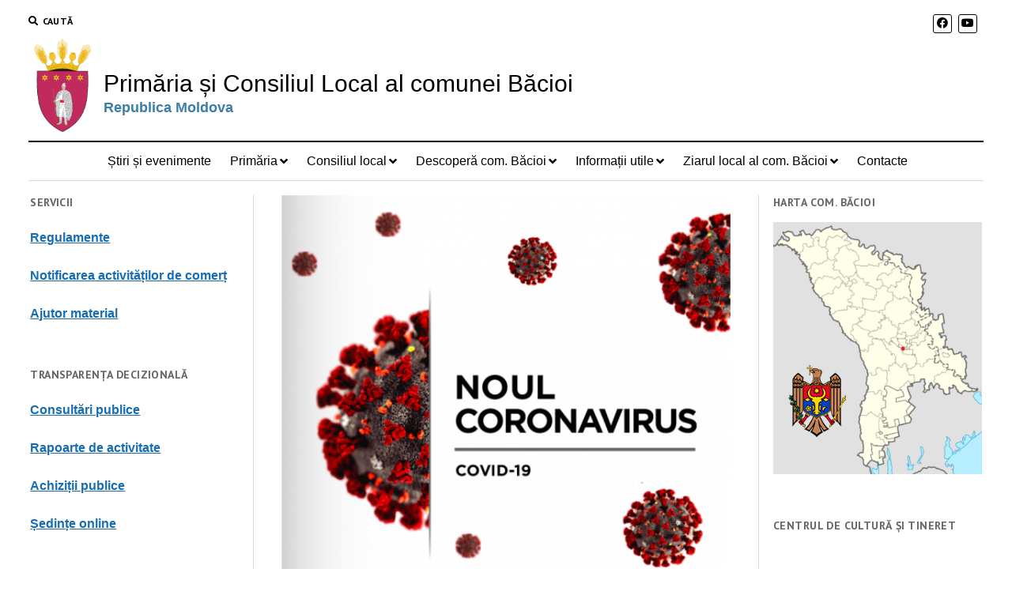

--- FILE ---
content_type: text/html; charset=UTF-8
request_url: https://bacioi.md/2020/03/12/in-atentia-locuitorilor-com-bacioi-in-legatura-cu-raspandirea-infectiei-coronavirus-de-tip-nou/
body_size: 59560
content:
<!DOCTYPE html>

<html lang="ro-RO" prefix="og: http://ogp.me/ns# fb: http://ogp.me/ns/fb#">

<head>
	<title>În atenția locuitorilor com. Băcioi în legătură cu răspândirea infecției Coronavirus de tip nou &#8211; Primăria și Consiliul Local al comunei Băcioi</title>
<meta name='robots' content='max-image-preview:large' />
<meta charset="UTF-8" />
<meta name="viewport" content="width=device-width, initial-scale=1" />
<meta name="template" content="Mission News 1.51" />
<link rel='dns-prefetch' href='//www.googletagmanager.com' />
<link rel='dns-prefetch' href='//fonts.googleapis.com' />
<link rel="alternate" type="application/rss+xml" title="Primăria și Consiliul Local al comunei Băcioi &raquo; Flux" href="https://bacioi.md/feed/" />
<link rel="alternate" title="oEmbed (JSON)" type="application/json+oembed" href="https://bacioi.md/wp-json/oembed/1.0/embed?url=https%3A%2F%2Fbacioi.md%2F2020%2F03%2F12%2Fin-atentia-locuitorilor-com-bacioi-in-legatura-cu-raspandirea-infectiei-coronavirus-de-tip-nou%2F" />
<link rel="alternate" title="oEmbed (XML)" type="text/xml+oembed" href="https://bacioi.md/wp-json/oembed/1.0/embed?url=https%3A%2F%2Fbacioi.md%2F2020%2F03%2F12%2Fin-atentia-locuitorilor-com-bacioi-in-legatura-cu-raspandirea-infectiei-coronavirus-de-tip-nou%2F&#038;format=xml" />
<style id='wp-img-auto-sizes-contain-inline-css' type='text/css'>
img:is([sizes=auto i],[sizes^="auto," i]){contain-intrinsic-size:3000px 1500px}
/*# sourceURL=wp-img-auto-sizes-contain-inline-css */
</style>
<style id='wp-emoji-styles-inline-css' type='text/css'>

	img.wp-smiley, img.emoji {
		display: inline !important;
		border: none !important;
		box-shadow: none !important;
		height: 1em !important;
		width: 1em !important;
		margin: 0 0.07em !important;
		vertical-align: -0.1em !important;
		background: none !important;
		padding: 0 !important;
	}
/*# sourceURL=wp-emoji-styles-inline-css */
</style>
<style id='wp-block-library-inline-css' type='text/css'>
:root{--wp-block-synced-color:#7a00df;--wp-block-synced-color--rgb:122,0,223;--wp-bound-block-color:var(--wp-block-synced-color);--wp-editor-canvas-background:#ddd;--wp-admin-theme-color:#007cba;--wp-admin-theme-color--rgb:0,124,186;--wp-admin-theme-color-darker-10:#006ba1;--wp-admin-theme-color-darker-10--rgb:0,107,160.5;--wp-admin-theme-color-darker-20:#005a87;--wp-admin-theme-color-darker-20--rgb:0,90,135;--wp-admin-border-width-focus:2px}@media (min-resolution:192dpi){:root{--wp-admin-border-width-focus:1.5px}}.wp-element-button{cursor:pointer}:root .has-very-light-gray-background-color{background-color:#eee}:root .has-very-dark-gray-background-color{background-color:#313131}:root .has-very-light-gray-color{color:#eee}:root .has-very-dark-gray-color{color:#313131}:root .has-vivid-green-cyan-to-vivid-cyan-blue-gradient-background{background:linear-gradient(135deg,#00d084,#0693e3)}:root .has-purple-crush-gradient-background{background:linear-gradient(135deg,#34e2e4,#4721fb 50%,#ab1dfe)}:root .has-hazy-dawn-gradient-background{background:linear-gradient(135deg,#faaca8,#dad0ec)}:root .has-subdued-olive-gradient-background{background:linear-gradient(135deg,#fafae1,#67a671)}:root .has-atomic-cream-gradient-background{background:linear-gradient(135deg,#fdd79a,#004a59)}:root .has-nightshade-gradient-background{background:linear-gradient(135deg,#330968,#31cdcf)}:root .has-midnight-gradient-background{background:linear-gradient(135deg,#020381,#2874fc)}:root{--wp--preset--font-size--normal:16px;--wp--preset--font-size--huge:42px}.has-regular-font-size{font-size:1em}.has-larger-font-size{font-size:2.625em}.has-normal-font-size{font-size:var(--wp--preset--font-size--normal)}.has-huge-font-size{font-size:var(--wp--preset--font-size--huge)}.has-text-align-center{text-align:center}.has-text-align-left{text-align:left}.has-text-align-right{text-align:right}.has-fit-text{white-space:nowrap!important}#end-resizable-editor-section{display:none}.aligncenter{clear:both}.items-justified-left{justify-content:flex-start}.items-justified-center{justify-content:center}.items-justified-right{justify-content:flex-end}.items-justified-space-between{justify-content:space-between}.screen-reader-text{border:0;clip-path:inset(50%);height:1px;margin:-1px;overflow:hidden;padding:0;position:absolute;width:1px;word-wrap:normal!important}.screen-reader-text:focus{background-color:#ddd;clip-path:none;color:#444;display:block;font-size:1em;height:auto;left:5px;line-height:normal;padding:15px 23px 14px;text-decoration:none;top:5px;width:auto;z-index:100000}html :where(.has-border-color){border-style:solid}html :where([style*=border-top-color]){border-top-style:solid}html :where([style*=border-right-color]){border-right-style:solid}html :where([style*=border-bottom-color]){border-bottom-style:solid}html :where([style*=border-left-color]){border-left-style:solid}html :where([style*=border-width]){border-style:solid}html :where([style*=border-top-width]){border-top-style:solid}html :where([style*=border-right-width]){border-right-style:solid}html :where([style*=border-bottom-width]){border-bottom-style:solid}html :where([style*=border-left-width]){border-left-style:solid}html :where(img[class*=wp-image-]){height:auto;max-width:100%}:where(figure){margin:0 0 1em}html :where(.is-position-sticky){--wp-admin--admin-bar--position-offset:var(--wp-admin--admin-bar--height,0px)}@media screen and (max-width:600px){html :where(.is-position-sticky){--wp-admin--admin-bar--position-offset:0px}}

/*# sourceURL=wp-block-library-inline-css */
</style><style id='wp-block-list-inline-css' type='text/css'>
ol,ul{box-sizing:border-box}:root :where(.wp-block-list.has-background){padding:1.25em 2.375em}
/*# sourceURL=https://bacioi.md/wp-includes/blocks/list/style.min.css */
</style>
<style id='wp-block-paragraph-inline-css' type='text/css'>
.is-small-text{font-size:.875em}.is-regular-text{font-size:1em}.is-large-text{font-size:2.25em}.is-larger-text{font-size:3em}.has-drop-cap:not(:focus):first-letter{float:left;font-size:8.4em;font-style:normal;font-weight:100;line-height:.68;margin:.05em .1em 0 0;text-transform:uppercase}body.rtl .has-drop-cap:not(:focus):first-letter{float:none;margin-left:.1em}p.has-drop-cap.has-background{overflow:hidden}:root :where(p.has-background){padding:1.25em 2.375em}:where(p.has-text-color:not(.has-link-color)) a{color:inherit}p.has-text-align-left[style*="writing-mode:vertical-lr"],p.has-text-align-right[style*="writing-mode:vertical-rl"]{rotate:180deg}
/*# sourceURL=https://bacioi.md/wp-includes/blocks/paragraph/style.min.css */
</style>
<style id='pdfemb-pdf-embedder-viewer-style-inline-css' type='text/css'>
.wp-block-pdfemb-pdf-embedder-viewer{max-width:none}

/*# sourceURL=https://bacioi.md/wp-content/plugins/pdf-embedder/block/build/style-index.css */
</style>
<style id='global-styles-inline-css' type='text/css'>
:root{--wp--preset--aspect-ratio--square: 1;--wp--preset--aspect-ratio--4-3: 4/3;--wp--preset--aspect-ratio--3-4: 3/4;--wp--preset--aspect-ratio--3-2: 3/2;--wp--preset--aspect-ratio--2-3: 2/3;--wp--preset--aspect-ratio--16-9: 16/9;--wp--preset--aspect-ratio--9-16: 9/16;--wp--preset--color--black: #000000;--wp--preset--color--cyan-bluish-gray: #abb8c3;--wp--preset--color--white: #ffffff;--wp--preset--color--pale-pink: #f78da7;--wp--preset--color--vivid-red: #cf2e2e;--wp--preset--color--luminous-vivid-orange: #ff6900;--wp--preset--color--luminous-vivid-amber: #fcb900;--wp--preset--color--light-green-cyan: #7bdcb5;--wp--preset--color--vivid-green-cyan: #00d084;--wp--preset--color--pale-cyan-blue: #8ed1fc;--wp--preset--color--vivid-cyan-blue: #0693e3;--wp--preset--color--vivid-purple: #9b51e0;--wp--preset--gradient--vivid-cyan-blue-to-vivid-purple: linear-gradient(135deg,rgb(6,147,227) 0%,rgb(155,81,224) 100%);--wp--preset--gradient--light-green-cyan-to-vivid-green-cyan: linear-gradient(135deg,rgb(122,220,180) 0%,rgb(0,208,130) 100%);--wp--preset--gradient--luminous-vivid-amber-to-luminous-vivid-orange: linear-gradient(135deg,rgb(252,185,0) 0%,rgb(255,105,0) 100%);--wp--preset--gradient--luminous-vivid-orange-to-vivid-red: linear-gradient(135deg,rgb(255,105,0) 0%,rgb(207,46,46) 100%);--wp--preset--gradient--very-light-gray-to-cyan-bluish-gray: linear-gradient(135deg,rgb(238,238,238) 0%,rgb(169,184,195) 100%);--wp--preset--gradient--cool-to-warm-spectrum: linear-gradient(135deg,rgb(74,234,220) 0%,rgb(151,120,209) 20%,rgb(207,42,186) 40%,rgb(238,44,130) 60%,rgb(251,105,98) 80%,rgb(254,248,76) 100%);--wp--preset--gradient--blush-light-purple: linear-gradient(135deg,rgb(255,206,236) 0%,rgb(152,150,240) 100%);--wp--preset--gradient--blush-bordeaux: linear-gradient(135deg,rgb(254,205,165) 0%,rgb(254,45,45) 50%,rgb(107,0,62) 100%);--wp--preset--gradient--luminous-dusk: linear-gradient(135deg,rgb(255,203,112) 0%,rgb(199,81,192) 50%,rgb(65,88,208) 100%);--wp--preset--gradient--pale-ocean: linear-gradient(135deg,rgb(255,245,203) 0%,rgb(182,227,212) 50%,rgb(51,167,181) 100%);--wp--preset--gradient--electric-grass: linear-gradient(135deg,rgb(202,248,128) 0%,rgb(113,206,126) 100%);--wp--preset--gradient--midnight: linear-gradient(135deg,rgb(2,3,129) 0%,rgb(40,116,252) 100%);--wp--preset--font-size--small: 12px;--wp--preset--font-size--medium: 20px;--wp--preset--font-size--large: 21px;--wp--preset--font-size--x-large: 42px;--wp--preset--font-size--regular: 16px;--wp--preset--font-size--larger: 28px;--wp--preset--spacing--20: 0.44rem;--wp--preset--spacing--30: 0.67rem;--wp--preset--spacing--40: 1rem;--wp--preset--spacing--50: 1.5rem;--wp--preset--spacing--60: 2.25rem;--wp--preset--spacing--70: 3.38rem;--wp--preset--spacing--80: 5.06rem;--wp--preset--shadow--natural: 6px 6px 9px rgba(0, 0, 0, 0.2);--wp--preset--shadow--deep: 12px 12px 50px rgba(0, 0, 0, 0.4);--wp--preset--shadow--sharp: 6px 6px 0px rgba(0, 0, 0, 0.2);--wp--preset--shadow--outlined: 6px 6px 0px -3px rgb(255, 255, 255), 6px 6px rgb(0, 0, 0);--wp--preset--shadow--crisp: 6px 6px 0px rgb(0, 0, 0);}:where(.is-layout-flex){gap: 0.5em;}:where(.is-layout-grid){gap: 0.5em;}body .is-layout-flex{display: flex;}.is-layout-flex{flex-wrap: wrap;align-items: center;}.is-layout-flex > :is(*, div){margin: 0;}body .is-layout-grid{display: grid;}.is-layout-grid > :is(*, div){margin: 0;}:where(.wp-block-columns.is-layout-flex){gap: 2em;}:where(.wp-block-columns.is-layout-grid){gap: 2em;}:where(.wp-block-post-template.is-layout-flex){gap: 1.25em;}:where(.wp-block-post-template.is-layout-grid){gap: 1.25em;}.has-black-color{color: var(--wp--preset--color--black) !important;}.has-cyan-bluish-gray-color{color: var(--wp--preset--color--cyan-bluish-gray) !important;}.has-white-color{color: var(--wp--preset--color--white) !important;}.has-pale-pink-color{color: var(--wp--preset--color--pale-pink) !important;}.has-vivid-red-color{color: var(--wp--preset--color--vivid-red) !important;}.has-luminous-vivid-orange-color{color: var(--wp--preset--color--luminous-vivid-orange) !important;}.has-luminous-vivid-amber-color{color: var(--wp--preset--color--luminous-vivid-amber) !important;}.has-light-green-cyan-color{color: var(--wp--preset--color--light-green-cyan) !important;}.has-vivid-green-cyan-color{color: var(--wp--preset--color--vivid-green-cyan) !important;}.has-pale-cyan-blue-color{color: var(--wp--preset--color--pale-cyan-blue) !important;}.has-vivid-cyan-blue-color{color: var(--wp--preset--color--vivid-cyan-blue) !important;}.has-vivid-purple-color{color: var(--wp--preset--color--vivid-purple) !important;}.has-black-background-color{background-color: var(--wp--preset--color--black) !important;}.has-cyan-bluish-gray-background-color{background-color: var(--wp--preset--color--cyan-bluish-gray) !important;}.has-white-background-color{background-color: var(--wp--preset--color--white) !important;}.has-pale-pink-background-color{background-color: var(--wp--preset--color--pale-pink) !important;}.has-vivid-red-background-color{background-color: var(--wp--preset--color--vivid-red) !important;}.has-luminous-vivid-orange-background-color{background-color: var(--wp--preset--color--luminous-vivid-orange) !important;}.has-luminous-vivid-amber-background-color{background-color: var(--wp--preset--color--luminous-vivid-amber) !important;}.has-light-green-cyan-background-color{background-color: var(--wp--preset--color--light-green-cyan) !important;}.has-vivid-green-cyan-background-color{background-color: var(--wp--preset--color--vivid-green-cyan) !important;}.has-pale-cyan-blue-background-color{background-color: var(--wp--preset--color--pale-cyan-blue) !important;}.has-vivid-cyan-blue-background-color{background-color: var(--wp--preset--color--vivid-cyan-blue) !important;}.has-vivid-purple-background-color{background-color: var(--wp--preset--color--vivid-purple) !important;}.has-black-border-color{border-color: var(--wp--preset--color--black) !important;}.has-cyan-bluish-gray-border-color{border-color: var(--wp--preset--color--cyan-bluish-gray) !important;}.has-white-border-color{border-color: var(--wp--preset--color--white) !important;}.has-pale-pink-border-color{border-color: var(--wp--preset--color--pale-pink) !important;}.has-vivid-red-border-color{border-color: var(--wp--preset--color--vivid-red) !important;}.has-luminous-vivid-orange-border-color{border-color: var(--wp--preset--color--luminous-vivid-orange) !important;}.has-luminous-vivid-amber-border-color{border-color: var(--wp--preset--color--luminous-vivid-amber) !important;}.has-light-green-cyan-border-color{border-color: var(--wp--preset--color--light-green-cyan) !important;}.has-vivid-green-cyan-border-color{border-color: var(--wp--preset--color--vivid-green-cyan) !important;}.has-pale-cyan-blue-border-color{border-color: var(--wp--preset--color--pale-cyan-blue) !important;}.has-vivid-cyan-blue-border-color{border-color: var(--wp--preset--color--vivid-cyan-blue) !important;}.has-vivid-purple-border-color{border-color: var(--wp--preset--color--vivid-purple) !important;}.has-vivid-cyan-blue-to-vivid-purple-gradient-background{background: var(--wp--preset--gradient--vivid-cyan-blue-to-vivid-purple) !important;}.has-light-green-cyan-to-vivid-green-cyan-gradient-background{background: var(--wp--preset--gradient--light-green-cyan-to-vivid-green-cyan) !important;}.has-luminous-vivid-amber-to-luminous-vivid-orange-gradient-background{background: var(--wp--preset--gradient--luminous-vivid-amber-to-luminous-vivid-orange) !important;}.has-luminous-vivid-orange-to-vivid-red-gradient-background{background: var(--wp--preset--gradient--luminous-vivid-orange-to-vivid-red) !important;}.has-very-light-gray-to-cyan-bluish-gray-gradient-background{background: var(--wp--preset--gradient--very-light-gray-to-cyan-bluish-gray) !important;}.has-cool-to-warm-spectrum-gradient-background{background: var(--wp--preset--gradient--cool-to-warm-spectrum) !important;}.has-blush-light-purple-gradient-background{background: var(--wp--preset--gradient--blush-light-purple) !important;}.has-blush-bordeaux-gradient-background{background: var(--wp--preset--gradient--blush-bordeaux) !important;}.has-luminous-dusk-gradient-background{background: var(--wp--preset--gradient--luminous-dusk) !important;}.has-pale-ocean-gradient-background{background: var(--wp--preset--gradient--pale-ocean) !important;}.has-electric-grass-gradient-background{background: var(--wp--preset--gradient--electric-grass) !important;}.has-midnight-gradient-background{background: var(--wp--preset--gradient--midnight) !important;}.has-small-font-size{font-size: var(--wp--preset--font-size--small) !important;}.has-medium-font-size{font-size: var(--wp--preset--font-size--medium) !important;}.has-large-font-size{font-size: var(--wp--preset--font-size--large) !important;}.has-x-large-font-size{font-size: var(--wp--preset--font-size--x-large) !important;}
/*# sourceURL=global-styles-inline-css */
</style>

<style id='classic-theme-styles-inline-css' type='text/css'>
/*! This file is auto-generated */
.wp-block-button__link{color:#fff;background-color:#32373c;border-radius:9999px;box-shadow:none;text-decoration:none;padding:calc(.667em + 2px) calc(1.333em + 2px);font-size:1.125em}.wp-block-file__button{background:#32373c;color:#fff;text-decoration:none}
/*# sourceURL=/wp-includes/css/classic-themes.min.css */
</style>
<link rel='stylesheet' id='wp-polls-css' href='https://bacioi.md/wp-content/plugins/wp-polls/polls-css.css?ver=2.77.3' type='text/css' media='all' />
<style id='wp-polls-inline-css' type='text/css'>
.wp-polls .pollbar {
	margin: 1px;
	font-size: 6px;
	line-height: 8px;
	height: 8px;
	background-image: url('https://bacioi.md/wp-content/plugins/wp-polls/images/default/pollbg.gif');
	border: 1px solid #c8c8c8;
}

/*# sourceURL=wp-polls-inline-css */
</style>
<link rel='stylesheet' id='ct-mission-news-google-fonts-css' href='//fonts.googleapis.com/css?family=Abril+Fatface%7CPT+Sans%3A400%2C700%7CPT+Serif%3A400%2C400i%2C700%2C700i&#038;subset=latin%2Clatin-ext&#038;display=swap&#038;ver=6.9' type='text/css' media='all' />
<link rel='stylesheet' id='ct-mission-news-font-awesome-css' href='https://bacioi.md/wp-content/themes/mission-news/assets/font-awesome/css/all.min.css?ver=6.9' type='text/css' media='all' />
<link rel='stylesheet' id='ct-mission-news-style-css' href='https://bacioi.md/wp-content/themes/mission-news/style.css?ver=6.9' type='text/css' media='all' />
<style id='ct-mission-news-style-inline-css' type='text/css'>
.widget-area-below-header {text-align: center;}.widget-area-site-footer {text-align: center;}
/*# sourceURL=ct-mission-news-style-inline-css */
</style>
<script type="text/javascript" src="https://bacioi.md/wp-includes/js/jquery/jquery.min.js?ver=3.7.1" id="jquery-core-js"></script>
<script type="text/javascript" src="https://bacioi.md/wp-includes/js/jquery/jquery-migrate.min.js?ver=3.4.1" id="jquery-migrate-js"></script>

<!-- Google tag (gtag.js) snippet added by Site Kit -->
<!-- Google Analytics snippet added by Site Kit -->
<script type="text/javascript" src="https://www.googletagmanager.com/gtag/js?id=GT-55B9DCX" id="google_gtagjs-js" async></script>
<script type="text/javascript" id="google_gtagjs-js-after">
/* <![CDATA[ */
window.dataLayer = window.dataLayer || [];function gtag(){dataLayer.push(arguments);}
gtag("set","linker",{"domains":["bacioi.md"]});
gtag("js", new Date());
gtag("set", "developer_id.dZTNiMT", true);
gtag("config", "GT-55B9DCX", {"googlesitekit_post_type":"post"});
//# sourceURL=google_gtagjs-js-after
/* ]]> */
</script>
<link rel="https://api.w.org/" href="https://bacioi.md/wp-json/" /><link rel="alternate" title="JSON" type="application/json" href="https://bacioi.md/wp-json/wp/v2/posts/813" /><link rel="EditURI" type="application/rsd+xml" title="RSD" href="https://bacioi.md/xmlrpc.php?rsd" />
<meta name="generator" content="WordPress 6.9" />
<link rel="canonical" href="https://bacioi.md/2020/03/12/in-atentia-locuitorilor-com-bacioi-in-legatura-cu-raspandirea-infectiei-coronavirus-de-tip-nou/" />
<link rel='shortlink' href='https://bacioi.md/?p=813' />
<meta name="generator" content="Site Kit by Google 1.168.0" />
<!-- Google AdSense meta tags added by Site Kit -->
<meta name="google-adsense-platform-account" content="ca-host-pub-2644536267352236">
<meta name="google-adsense-platform-domain" content="sitekit.withgoogle.com">
<!-- End Google AdSense meta tags added by Site Kit -->
<link rel="icon" href="https://bacioi.md/wp-content/uploads/2019/12/cropped-site-logo-4-32x32.jpg" sizes="32x32" />
<link rel="icon" href="https://bacioi.md/wp-content/uploads/2019/12/cropped-site-logo-4-192x192.jpg" sizes="192x192" />
<link rel="apple-touch-icon" href="https://bacioi.md/wp-content/uploads/2019/12/cropped-site-logo-4-180x180.jpg" />
<meta name="msapplication-TileImage" content="https://bacioi.md/wp-content/uploads/2019/12/cropped-site-logo-4-270x270.jpg" />
		<style type="text/css" id="wp-custom-css">
			.comments .comments-number {
    display: none!important;
}


.comment-respond .comment-form-url {
    margin: 0.75em 0;
	display: none!important;
}


.site-header #title-container {
	display: flex;
	align-items: center;
	margin-bottom: -20px
}
.site-title.no-date {
	margin-right: 5px
	max-width: 80
}
.site_title p a {
	text-decoration: none;
	color: #000;
	font-family: Arial;
  font-size: 30px;
}
.site_title {
	text-align: left;
	line-height: 20px;
}
.site_title p {
	margin-bottom: 5px;
	margin-top: 0px
}

.site_title .site_tagline {
	font-size: 18px;
	font-weight: 600!important;
}

.site-title.no-date {
   margin-right: -30px;
	margin-bottom: 20px;
	
}

@media (min-width: 1px) and (max-width: 640px) {
	.site_title p a {
		font-size: 18px;
		line-height: 10px;
	}
	.site_title .site_tagline {
		font-size: 16px;
	}
	#title-container {
		max-width: 100%
	 	}
	
	.title-container {
		padding-top: 35px;
	}
	
	.site-header #title-container {
    display: flex;
    align-items: center;
    margin-bottom: -42px;
}
}

//Footer

.site_footer_desc {
	text-align: center;
}
.site_footer_desc p {
	margin-bottom: 5px;
	margin-top: 0px
}

.site_footer_desc .site_footer_tag {
	font-size: 18px;
	font-weight: 600!important;
}

.site_footer_desc.no-date {
	margin-right: 30px
}
.site_footer_desc p a {
	text-decoration: none;
	color: #000;
	font-family: Arial;
  font-size: 30px;
}

.footer-title-container {
	display: none!important;
}

.site_footer_tag {
	color: #3b7ea8;
}

img.custom-logo {
	max-width: 70%;
}

.search-box.bottom {
    display: none;
}
/* ALINIERE PROPORȚIONALĂ ÎNTRE BLOCURILE DIN SIDEBAR */
#secondary .widget,
.sidebar .widget {
  margin-bottom: 32px;
}

/* TITLURI DE SECTIUNI */
#secondary .widget-title {
  margin-bottom: 14px;
}

/* LISTE ȘI PARAGRAFE DIN SIDEBAR */
#secondary ul,
#secondary p {
  margin-bottom: 0;
  line-height: 1.65;
}

/* SPAȚIU EGAL DEASUPRA FIECĂRUI BLOC (inclusiv NOTIFICĂRI) */
#secondary .widget + .widget {
  margin-top: 32px;
}
/* spațiu uniform între secțiuni (widgeturi) */
#secondary .widget,
.widget-area .widget {
  margin-bottom: 26px !important;
}

/* titlurile secțiunilor – distanță uniformă de conținut */
#secondary .widget-title,
.widget-area .widget-title {
  margin: 0 0 12px !important;
}

		</style>
		
<!-- START - Open Graph and Twitter Card Tags 3.3.7 -->
 <!-- Facebook Open Graph -->
  <meta property="og:locale" content="ro_RO"/>
  <meta property="og:site_name" content="Primăria și Consiliul Local al comunei Băcioi"/>
  <meta property="og:title" content="În atenția locuitorilor com. Băcioi în legătură cu răspândirea infecției Coronavirus de tip nou"/>
  <meta property="og:url" content="https://bacioi.md/2020/03/12/in-atentia-locuitorilor-com-bacioi-in-legatura-cu-raspandirea-infectiei-coronavirus-de-tip-nou/"/>
  <meta property="og:type" content="article"/>
  <meta property="og:description" content="În legătură cu răspândirea infecției Coronavirus de tip nou, în conformitate cu dispoziția primarului com. Băcioi, Ilie Leahu, nr. 02/1-7/34 din 12.03.2020:



Se sistează audiența cetățenilor pentru perioada 11.03.2020-01.04.2020(termenul poate fi modificat în funcție de situația epidemiologică)."/>
  <meta property="og:image" content="https://bacioi.md/wp-content/uploads/2020/03/89054118_2439871362786271_6844759774702075904_n_2.png"/>
  <meta property="og:image:url" content="https://bacioi.md/wp-content/uploads/2020/03/89054118_2439871362786271_6844759774702075904_n_2.png"/>
  <meta property="og:image:secure_url" content="https://bacioi.md/wp-content/uploads/2020/03/89054118_2439871362786271_6844759774702075904_n_2.png"/>
  <meta property="article:published_time" content="2020-03-12T13:03:23+02:00"/>
  <meta property="article:modified_time" content="2020-03-12T16:13:22+02:00" />
  <meta property="og:updated_time" content="2020-03-12T16:13:22+02:00" />
  <meta property="article:section" content="Știri și evenimente"/>
  <meta property="article:publisher" content="https://www.facebook.com/PrimariaComuneiBacioi"/>
 <!-- Google+ / Schema.org -->
 <!-- Twitter Cards -->
  <meta name="twitter:title" content="În atenția locuitorilor com. Băcioi în legătură cu răspândirea infecției Coronavirus de tip nou"/>
  <meta name="twitter:url" content="https://bacioi.md/2020/03/12/in-atentia-locuitorilor-com-bacioi-in-legatura-cu-raspandirea-infectiei-coronavirus-de-tip-nou/"/>
  <meta name="twitter:description" content="În legătură cu răspândirea infecției Coronavirus de tip nou, în conformitate cu dispoziția primarului com. Băcioi, Ilie Leahu, nr. 02/1-7/34 din 12.03.2020:



Se sistează audiența cetățenilor pentru perioada 11.03.2020-01.04.2020(termenul poate fi modificat în funcție de situația epidemiologică)."/>
  <meta name="twitter:image" content="https://bacioi.md/wp-content/uploads/2020/03/89054118_2439871362786271_6844759774702075904_n_2.png"/>
  <meta name="twitter:card" content="summary_large_image"/>
 <!-- SEO -->
 <!-- Misc. tags -->
 <!-- is_singular -->
<!-- END - Open Graph and Twitter Card Tags 3.3.7 -->
	
<link rel='stylesheet' id='so-css-mission-news-css' href='https://bacioi.md/wp-content/uploads/so-css/so-css-mission-news.css?ver=1638563172' type='text/css' media='all' />
<link rel='stylesheet' id='pdfemb_embed_pdf_css-css' href='https://bacioi.md/wp-content/plugins/pdf-embedder/assets/css/pdfemb.min.css?ver=4.9.3' type='text/css' media='all' />
</head>

<body id="mission-news" class="wp-singular post-template-default single single-post postid-813 single-format-standard wp-custom-logo wp-theme-mission-news layout-rows layout-double-sidebar">
<a class="skip-content" href="#main">Press &quot;Enter&quot; to skip to content</a>
<div id="overflow-container" class="overflow-container">
	<div id="max-width" class="max-width">
							<header class="site-header" id="site-header" role="banner">
				<div class="top-nav">
					<button id="search-toggle" class="search-toggle"><i class="fas fa-search"></i><span>Caută</span></button>
<div id="search-form-popup" class="search-form-popup">
	<div class="inner">
		<div class="title"> Primăria și Consiliul Local al comunei Băcioi</div>
		<div class='search-form-container'>
    <form role="search" method="get" class="search-form" action="https://bacioi.md">
        <input id="search-field" type="search" class="search-field" value="" name="s"
               title="Search" placeholder=" Caută ..." />
        <input type="submit" class="search-submit" value='Caută'/>
    </form>
</div>
		<a id="close-search" class="close" href="#"><svg xmlns="http://www.w3.org/2000/svg" width="20" height="20" viewBox="0 0 20 20" version="1.1"><g stroke="none" stroke-width="1" fill="none" fill-rule="evenodd"><g transform="translate(-17.000000, -12.000000)" fill="#000000"><g transform="translate(17.000000, 12.000000)"><rect transform="translate(10.000000, 10.000000) rotate(45.000000) translate(-10.000000, -10.000000) " x="9" y="-2" width="2" height="24"/><rect transform="translate(10.000000, 10.000000) rotate(-45.000000) translate(-10.000000, -10.000000) " x="9" y="-2" width="2" height="24"/></g></g></g></svg></a>
	</div>
</div>
					<div id="menu-secondary-container" class="menu-secondary-container">
						<div id="menu-secondary" class="menu-container menu-secondary" role="navigation">
	</div>
					</div>
					<ul id='social-media-icons' class='social-media-icons'><li>					<a class="facebook" target="_blank"
					   href="https://www.facebook.com/PrimariaComuneiBacioi/">
						<i class="fab fa-facebook"
						   title="facebook"></i>
					</a>
					</li><li>					<a class="youtube" target="_blank"
					   href="https://www.youtube.com/channel/UCdjH-ccK7P3l7A7u8GbmB0Q">
						<i class="fab fa-youtube"
						   title="youtube"></i>
					</a>
					</li></ul>				</div>
				<div id="title-container" class="title-container"><div class='site-title no-date'><a href="https://bacioi.md/" class="custom-logo-link" rel="home"><img width="125" height="170" src="https://bacioi.md/wp-content/uploads/2022/09/125x175.png" class="custom-logo" alt="Primăria și Consiliul Local al comunei Băcioi" decoding="async" /></a></div>					<div class="site_title">
						<p><a href="https://bacioi.md" rel="nofollow">Primăria și Consiliul Local al comunei Băcioi</a></p>		
						<p class="site_tagline">Republica Moldova</p>
					</div>
				</div>
				<button id="toggle-navigation" class="toggle-navigation" name="toggle-navigation" aria-expanded="false">
					<span class="screen-reader-text">open menu</span>
					<svg xmlns="http://www.w3.org/2000/svg" width="24" height="18" viewBox="0 0 24 18" version="1.1"><g stroke="none" stroke-width="1" fill="none" fill-rule="evenodd"><g transform="translate(-272.000000, -21.000000)" fill="#000000"><g transform="translate(266.000000, 12.000000)"><g transform="translate(6.000000, 9.000000)"><rect class="top-bar" x="0" y="0" width="24" height="2"/><rect class="middle-bar" x="0" y="8" width="24" height="2"/><rect class="bottom-bar" x="0" y="16" width="24" height="2"/></g></g></g></g></svg>				</button>
				<div id="menu-primary-container" class="menu-primary-container tier-1">
					<div class="dropdown-navigation"><a id="back-button" class="back-button" href="#"><i class="fas fa-angle-left"></i> Back</a><span class="label"></span></div>
<div id="menu-primary" class="menu-container menu-primary" role="navigation">
    <nav class="menu"><ul id="menu-primary-items" class="menu-primary-items"><li id="menu-item-1181" class="menu-item menu-item-type-taxonomy menu-item-object-category current-post-ancestor current-menu-parent current-post-parent menu-item-1181"><a href="https://bacioi.md/category/stiri-si-evenimente/">Știri și evenimente</a></li>
<li id="menu-item-86" class="menu-item menu-item-type-post_type menu-item-object-page menu-item-has-children menu-item-86"><a href="https://bacioi.md/primaria/">Primăria</a><button class="toggle-dropdown" aria-expanded="false" name="toggle-dropdown"><span class="screen-reader-text">open menu</span><i class="fas fa-angle-right"></i></button>
<ul class="sub-menu">
	<li id="menu-item-91" class="menu-item menu-item-type-post_type menu-item-object-page menu-item-91"><a href="https://bacioi.md/primar/">Primar</a></li>
	<li id="menu-item-95" class="menu-item menu-item-type-post_type menu-item-object-page menu-item-95"><a href="https://bacioi.md/viceprimar/">Viceprimar</a></li>
	<li id="menu-item-182" class="menu-item menu-item-type-post_type menu-item-object-page menu-item-182"><a href="https://bacioi.md/dispozitiile-primarului/">Dispozițiile Primarului</a></li>
	<li id="menu-item-103" class="menu-item menu-item-type-post_type menu-item-object-page menu-item-103"><a href="https://bacioi.md/aparatul-primariei/">Aparatul primăriei</a></li>
	<li id="menu-item-102" class="menu-item menu-item-type-post_type menu-item-object-page menu-item-102"><a href="https://bacioi.md/intreprinderi-subordonate-primariei/">Întreprinderi subordonate</a></li>
	<li id="menu-item-3999" class="menu-item menu-item-type-post_type menu-item-object-page menu-item-3999"><a href="https://bacioi.md/alegerea-primarului-local-05-11-2023/">Alegerea Primarului Local &#8211; 05.11.2023</a></li>
</ul>
</li>
<li id="menu-item-113" class="menu-item menu-item-type-post_type menu-item-object-page menu-item-has-children menu-item-113"><a href="https://bacioi.md/consiliul-local/">Consiliul local</a><button class="toggle-dropdown" aria-expanded="false" name="toggle-dropdown"><span class="screen-reader-text">open menu</span><i class="fas fa-angle-right"></i></button>
<ul class="sub-menu">
	<li id="menu-item-112" class="menu-item menu-item-type-post_type menu-item-object-page menu-item-112"><a href="https://bacioi.md/secretar/">Secretar interimar al Consiliului Local Băcioi</a></li>
	<li id="menu-item-111" class="menu-item menu-item-type-post_type menu-item-object-page menu-item-111"><a href="https://bacioi.md/consilieri-locali/">Consilieri locali</a></li>
	<li id="menu-item-259" class="menu-item menu-item-type-post_type menu-item-object-page menu-item-259"><a href="https://bacioi.md/decizii/">Decizii</a></li>
	<li id="menu-item-401" class="menu-item menu-item-type-post_type menu-item-object-page menu-item-has-children menu-item-401"><a href="https://bacioi.md/comisii-specializate/">Comisii specializate</a><button class="toggle-dropdown" aria-expanded="false" name="toggle-dropdown"><span class="screen-reader-text">open menu</span><i class="fas fa-angle-right"></i></button>
	<ul class="sub-menu">
		<li id="menu-item-402" class="menu-item menu-item-type-post_type menu-item-object-page menu-item-402"><a href="https://bacioi.md/comisia-administrativa/">Comisia administrativă</a></li>
	</ul>
</li>
	<li id="menu-item-394" class="menu-item menu-item-type-post_type menu-item-object-page menu-item-394"><a href="https://bacioi.md/comisii-consultative-de-specialitate/">Comisii consultative de specialitate</a></li>
	<li id="menu-item-260" class="menu-item menu-item-type-post_type menu-item-object-page menu-item-260"><a href="https://bacioi.md/buget/">Buget</a></li>
	<li id="menu-item-4004" class="menu-item menu-item-type-post_type menu-item-object-page menu-item-4004"><a href="https://bacioi.md/alegerea-consiliului-local-05-11-2023/">Alegerea Consiliului Local &#8211; 05.11.2023</a></li>
</ul>
</li>
<li id="menu-item-1158" class="menu-item menu-item-type-post_type menu-item-object-page menu-item-has-children menu-item-1158"><a href="https://bacioi.md/descopera-com-bacioi/">Descoperă com. Băcioi</a><button class="toggle-dropdown" aria-expanded="false" name="toggle-dropdown"><span class="screen-reader-text">open menu</span><i class="fas fa-angle-right"></i></button>
<ul class="sub-menu">
	<li id="menu-item-1171" class="menu-item menu-item-type-post_type menu-item-object-page menu-item-has-children menu-item-1171"><a href="https://bacioi.md/satele-din-componenta-comunei-bacioi/">Localităţi componente</a><button class="toggle-dropdown" aria-expanded="false" name="toggle-dropdown"><span class="screen-reader-text">open menu</span><i class="fas fa-angle-right"></i></button>
	<ul class="sub-menu">
		<li id="menu-item-1168" class="menu-item menu-item-type-post_type menu-item-object-page menu-item-1168"><a href="https://bacioi.md/frumusica/">Băcioi</a></li>
		<li id="menu-item-1169" class="menu-item menu-item-type-post_type menu-item-object-page menu-item-1169"><a href="https://bacioi.md/straisteni/">Străisteni</a></li>
		<li id="menu-item-1170" class="menu-item menu-item-type-post_type menu-item-object-page menu-item-1170"><a href="https://bacioi.md/braila/">Brăila</a></li>
		<li id="menu-item-1172" class="menu-item menu-item-type-post_type menu-item-object-page menu-item-1172"><a href="https://bacioi.md/frumusica-2/">Frumușica</a></li>
	</ul>
</li>
	<li id="menu-item-1157" class="menu-item menu-item-type-post_type menu-item-object-page menu-item-1157"><a href="https://bacioi.md/istoria/">Simbolurile comunei Băcioi</a></li>
	<li id="menu-item-1160" class="menu-item menu-item-type-post_type menu-item-object-page menu-item-1160"><a href="https://bacioi.md/hramul-localitatii/">Hramul localităţii</a></li>
	<li id="menu-item-1156" class="menu-item menu-item-type-post_type menu-item-object-page menu-item-1156"><a href="https://bacioi.md/localitati-infratite/">Localități înfrățite</a></li>
	<li id="menu-item-1155" class="menu-item menu-item-type-post_type menu-item-object-page menu-item-1155"><a href="https://bacioi.md/cetateni-de-onoare/">Cetățeni de onoare</a></li>
	<li id="menu-item-1167" class="menu-item menu-item-type-post_type menu-item-object-page menu-item-1167"><a href="https://bacioi.md/fc-bacioi/">FC Bacioi</a></li>
	<li id="menu-item-1177" class="menu-item menu-item-type-post_type menu-item-object-page menu-item-1177"><a href="https://bacioi.md/colective-de-artisti/">Colective de artiști</a></li>
</ul>
</li>
<li id="menu-item-1163" class="menu-item menu-item-type-post_type menu-item-object-page menu-item-has-children menu-item-1163"><a href="https://bacioi.md/informatii-utile/">Informații utile</a><button class="toggle-dropdown" aria-expanded="false" name="toggle-dropdown"><span class="screen-reader-text">open menu</span><i class="fas fa-angle-right"></i></button>
<ul class="sub-menu">
	<li id="menu-item-1162" class="menu-item menu-item-type-post_type menu-item-object-page menu-item-1162"><a href="https://bacioi.md/telefoane-utile/">Telefoane utile</a></li>
	<li id="menu-item-1166" class="menu-item menu-item-type-post_type menu-item-object-page menu-item-1166"><a href="https://bacioi.md/agenti-economici/">Agenți economici</a></li>
	<li id="menu-item-1179" class="menu-item menu-item-type-post_type menu-item-object-page menu-item-1179"><a href="https://bacioi.md/comercianti-inregistrati-in-com-bacioi/">Comercianți înregistrați în com. Băcioi</a></li>
	<li id="menu-item-1176" class="menu-item menu-item-type-post_type menu-item-object-page menu-item-1176"><a href="https://bacioi.md/institutii-de-invatamant/">Instituții de învățământ preșcolar, primar, secundar (gimnaziu și liceu)</a></li>
	<li id="menu-item-1178" class="menu-item menu-item-type-post_type menu-item-object-page menu-item-1178"><a href="https://bacioi.md/biblioteca-publica/">Biblioteca Publică</a></li>
	<li id="menu-item-2274" class="menu-item menu-item-type-post_type menu-item-object-page menu-item-2274"><a href="https://bacioi.md/suprafata/">Suprafața</a></li>
	<li id="menu-item-5685" class="menu-item menu-item-type-post_type menu-item-object-page menu-item-5685"><a href="https://bacioi.md/statutul-administrativ-al-comunei-bacioi/">Statutul administrativ al comunei Băcioi</a></li>
</ul>
</li>
<li id="menu-item-1121" class="menu-item menu-item-type-post_type menu-item-object-page menu-item-has-children menu-item-1121"><a href="https://bacioi.md/ziarul-local-al-com-bacioi/">Ziarul local al com. Băcioi</a><button class="toggle-dropdown" aria-expanded="false" name="toggle-dropdown"><span class="screen-reader-text">open menu</span><i class="fas fa-angle-right"></i></button>
<ul class="sub-menu">
	<li id="menu-item-1506" class="menu-item menu-item-type-post_type menu-item-object-page menu-item-1506"><a href="https://bacioi.md/ziarul-de-bacioi-anul-ii-nr-1/">„Ziarul de Băcioi”-anul II, nr. 1</a></li>
	<li id="menu-item-1217" class="menu-item menu-item-type-post_type menu-item-object-page menu-item-1217"><a href="https://bacioi.md/ziarul-de-bacioi-anul-i-nr-2/">„Ziarul de Băcioi” – anul I, nr. 2</a></li>
	<li id="menu-item-1218" class="menu-item menu-item-type-post_type menu-item-object-page menu-item-1218"><a href="https://bacioi.md/ziarul-de-bacioi-anul-i-nr-1/">„Ziarul de Băcioi” – anul I, nr. 1</a></li>
</ul>
</li>
<li id="menu-item-1183" class="menu-item menu-item-type-post_type menu-item-object-page menu-item-1183"><a href="https://bacioi.md/contacte/">Contacte</a></li>
</ul></nav></div>
				</div>
			</header>
								<div class="content-container">
						<div class="layout-container">
				    <aside class="sidebar sidebar-left" id="sidebar-left" role="complementary">
        <div class="inner">
            <section id="text-5" class="widget widget_text"><h2 class="widget-title">SERVICII</h2>			<div class="textwidget"><p><!-- wp:paragraph --></p>
<p><a href="https://bacioi.md/regulamente/"><strong>Regulament</strong></a><a href="https://bacioi.md/regulamente/"><strong>e</strong></a></p>
<p><a href="https://comert.chisinau.md/autorizatii.php?l=ro&amp;fbclid=IwAR3l4fDq1V9xpihOSUjXQx2tDnjriRdT4UgOUsrp9lxevTnb8dTOsgmozmg"><strong>Notificarea activităților de comerț</strong></a><strong><br />
</strong><br />
<strong><a href="https://bacioi.md/ajutor-material/">Ajutor material</a></strong></p>
</div>
		</section><section id="text-8" class="widget widget_text"><h2 class="widget-title">TRANSPARENȚA DECIZIONALĂ</h2>			<div class="textwidget"><p><strong><a href="https://bacioi.md/category/consultari-publice/">Consultări publice</a></strong></p>
<p><a href="https://bacioi.md/rapoarte-de-activitate/"><strong>Rapoarte de activitate</strong></a></p>
<p><strong><a href="https://bacioi.md/achizitii-publice/">Achiziții publice</a></strong></p>
<p><strong><a href="https://bacioi.md/category/sedinte-online/">Ședințe online</a></strong><br />
<span style="display:block; height:22px;"></span></p>
</div>
		</section><section id="text-32" class="widget widget_text"><h2 class="widget-title">PROIECTE INVESTIȚIONALE</h2>			<div class="textwidget"><p><strong><a href="https://bacioi.md/proiecte-in-desfasurare/">Proiecte în desfășurare</a></strong></p>
<p><strong><a href="https://bacioi.md/proiecte-implementate/">Proiecte implementate</a></strong></p>
</div>
		</section><section id="text-10" class="widget widget_text"><h2 class="widget-title">INFORMAȚII PUBLICE</h2>			<div class="textwidget"><p><strong><a href="https://bacioi.md/taxe-locale/">Taxe locale</a></strong></p>
<p><strong><a href="https://bacioi.md/category/planului-urbanistic-general-de-dezvoltare/">Planul Urbanistic General</a></strong></p>
<p><strong><a href="https://bacioi.md/functii-vacante/">Funcții vacante</a></strong><br />
<span style="display:block; height:12px;"></span></p>
</div>
		</section><section id="text-31" class="widget widget_text"><h2 class="widget-title">Notificări</h2>			<div class="textwidget"><p><strong><a href="https://actpermisiv.gov.md/#/ep/permit/23">Depune notificarea de comerț</a></strong></p>
</div>
		</section>        </div>
    </aside>
				<section id="main" class="main" role="main">
					
<div id="loop-container" class="loop-container">
    <div class="post-813 post type-post status-publish format-standard has-post-thumbnail hentry category-stiri-si-evenimente entry">
		<article>
		<div class="featured-image"><img width="528" height="528" src="https://bacioi.md/wp-content/uploads/2020/03/89054118_2439871362786271_6844759774702075904_n_2.png" class="attachment-full size-full wp-post-image" alt="" decoding="async" fetchpriority="high" srcset="https://bacioi.md/wp-content/uploads/2020/03/89054118_2439871362786271_6844759774702075904_n_2.png 528w, https://bacioi.md/wp-content/uploads/2020/03/89054118_2439871362786271_6844759774702075904_n_2-300x300.png 300w, https://bacioi.md/wp-content/uploads/2020/03/89054118_2439871362786271_6844759774702075904_n_2-150x150.png 150w" sizes="(max-width: 528px) 100vw, 528px" /></div>		<div class='post-header'>
			<h1 class='post-title'>În atenția locuitorilor com. Băcioi în legătură cu răspândirea infecției Coronavirus de tip nou</h1>
			<div class="post-byline">12/03/2020</div>		</div>
				<div class="post-content">
					
<p>În legătură cu răspândirea infecției Coronavirus de tip nou, în conformitate cu dispoziția primarului com. Băcioi, Ilie Leahu, nr. 02/1-7/34 din 12.03.2020:</p>



<ul class="wp-block-list"><li><strong>Se sistează audiența cetățenilor pentru perioada 11.03.2020-01.04.2020(termenul poate fi modificat în funcție de situația epidemiologică).</strong></li></ul>



<ul class="wp-block-list"><li><strong>Se restricționează accesul cetățenilor în sediul Primăriei com. Băcioi, precum și în sediile instituțiilor publice.&nbsp;</strong></li></ul>



<p>În cazurile de urgență cetățenii pot contacta Primăria com. Băcioi pe:<br><br><em>Tel:</em> Anticamera Primăriei com. Băcioi &#8211; 022 383 525; <br>Viceprimarul com. Băcioi, Ion Borș &#8211; 022 383 524;<br><br><em>E-mail:</em> <a href="mailto:primaria@bacioi.bitsystem.cc">primaria@bacioi.bitsystem.cc</a>; <a href="mailto:primaria.bacioi2011@mail.ru">primaria.bacioi2011@mail.ru</a></p>



<p><strong><a href="https://bacioi.md/wp-content/uploads/2020/03/IMG_0009.pdf">Dispoziția nr. 02/1-7/35 din 12.03.2020 „Cu privire la măsurile de prevenire și diminuare a răspândirii virusului COVID-19 pe teritoriul com. Băcioi </a></strong></p>


<a href="https://bacioi.md/wp-content/uploads/2020/03/IMG_0009.pdf" class="pdfemb-viewer" style="" data-width="max" data-height="max" data-toolbar="bottom" data-toolbar-fixed="off">IMG_0009</a>
<p class="wp-block-pdfemb-pdf-embedder-viewer"></p>



<p><strong><em>Primăria com. Băcioi face apel către populație la calm și înțelegere, totodată ne cerem scuze pentru incomoditățile create și recomandăm tuturor să respecte măsurile de protecție anunțate de autorități.</em></strong></p>
								</div>
		<div class="post-meta">
														</div>
			</article>
	</div></div>

</section> <!-- .main -->
	<aside class="sidebar sidebar-right" id="sidebar-right" role="complementary">
		<div class="inner">
			<section id="text-22" class="widget widget_text"><h2 class="widget-title">Harta com. Băcioi</h2>			<div class="textwidget"><figure class="wp-block-image size-large is-resized"><a href="https://www.google.com/maps/@46.9141222,28.8821718,14.11z"><img loading="lazy" decoding="async" class="wp-image-2897 size-full alignright" src="https://bacioi.md/wp-content/uploads/2022/09/admin-harta.png" alt="" width="330" height="400" srcset="https://bacioi.md/wp-content/uploads/2022/09/admin-harta.png 330w, https://bacioi.md/wp-content/uploads/2022/09/admin-harta-248x300.png 248w" sizes="auto, (max-width: 330px) 100vw, 330px" /></a></figure>
</div>
		</section><section id="text-25" class="widget widget_text"><h2 class="widget-title">Centrul de Cultură și Tineret</h2>			<div class="textwidget"><figure class="wp-block-image size-large is-resized"><a href="https://www.facebook.com/ccbacioi"><img loading="lazy" decoding="async" class="alignnone wp-image-3048 size-full" src="https://bacioi.md/wp-content/uploads/2022/12/vac-1-e1672064898483.jpg" alt="" width="566" height="202" srcset="https://bacioi.md/wp-content/uploads/2022/12/vac-1-e1672064898483.jpg 566w, https://bacioi.md/wp-content/uploads/2022/12/vac-1-e1672064898483-300x107.jpg 300w" sizes="auto, (max-width: 566px) 100vw, 566px" /></a></figure>
</div>
		</section><section id="text-29" class="widget widget_text"><h2 class="widget-title">Centrul de Tineret „Bacis”</h2>			<div class="textwidget"><figure class="wp-block-image size-large is-resized"><a href="https://www.facebook.com/baciscentru"><img loading="lazy" decoding="async" class="alignnone size-full wp-image-3051" src="https://bacioi.md/wp-content/uploads/2023/01/vac-1-e1672064898483.jpg" alt="" width="566" height="202" srcset="https://bacioi.md/wp-content/uploads/2023/01/vac-1-e1672064898483.jpg 566w, https://bacioi.md/wp-content/uploads/2023/01/vac-1-e1672064898483-300x107.jpg 300w" sizes="auto, (max-width: 566px) 100vw, 566px" /></a></figure>
</div>
		</section><section id="text-27" class="widget widget_text"><h2 class="widget-title">Ziarul Local al com. Băcioi</h2>			<div class="textwidget"><figure class="wp-block-image size-large is-resized"><a href="https://bacioi.md/ziarul-de-bacioi-anul-ii-nr-1/"><img loading="lazy" decoding="async" class="wp-image-1546" src="https://bacioi.md/wp-content/uploads/2021/04/vac-1.jpg" alt="" width="498" height="395" srcset="https://bacioi.md/wp-content/uploads/2021/04/vac-1.jpg 567w, https://bacioi.md/wp-content/uploads/2021/04/vac-1-300x238.jpg 300w" sizes="auto, (max-width: 498px) 100vw, 498px" /></a></figure>
</div>
		</section><section id="text-20" class="widget widget_text"><h2 class="widget-title">ADRESE UTILE</h2>			<div class="textwidget"><figure class="wp-block-image size-large"><a href="https://www.chisinau.md/"><img loading="lazy" decoding="async" class="alignleft wp-image-1551 size-full" src="https://bacioi.md/wp-content/uploads/2021/04/chis.jpg" alt="" width="296" height="77" /></a></figure>
<p style="text-align: left;"><!-- /wp:image --></p>
<p style="text-align: left;"><!-- wp:image {"id":1555,"sizeSlug":"large","linkDestination":"custom"} --></p>
<figure class="wp-block-image size-large"><a href="http://parlament.md/"><img loading="lazy" decoding="async" class="alignleft wp-image-1555 size-full" src="https://bacioi.md/wp-content/uploads/2021/04/parl.jpg" alt="" width="296" height="77" /></a></figure>
<p style="text-align: left;"><!-- /wp:image --></p>
<p style="text-align: left;"><!-- wp:image {"id":1554,"sizeSlug":"large","linkDestination":"custom"} --></p>
<figure class="wp-block-image size-large"><a href="https://gov.md/ro"><img loading="lazy" decoding="async" width="296" height="77" class="wp-image-1554 alignleft" src="https://bacioi.md/wp-content/uploads/2021/04/guvern.jpg" alt="" /></a></figure>
<p style="text-align: left;"><!-- /wp:image --></p>
<p style="text-align: left;"><!-- wp:image {"id":1557,"sizeSlug":"large","linkDestination":"custom"} --></p>
<figure class="wp-block-image size-large"><a href="https://www.presedinte.md/"><img loading="lazy" decoding="async" width="296" height="77" class="wp-image-1557 alignleft" src="https://bacioi.md/wp-content/uploads/2021/04/prese.jpg" alt="" /></a></figure>
<p style="text-align: left;"><!-- /wp:image --></p>
<p style="text-align: left;"><!-- wp:image {"id":1550,"sizeSlug":"large","linkDestination":"custom"} --></p>
<figure class="wp-block-image size-large"><a href="https://cancelaria.gov.md/"><img loading="lazy" decoding="async" width="296" height="77" class="wp-image-1550 alignleft" src="https://bacioi.md/wp-content/uploads/2021/04/cancelaria.jpg" alt="" /></a></figure>
<p style="text-align: left;"><!-- /wp:image --></p>
<p style="text-align: left;"><!-- wp:image {"id":1556,"sizeSlug":"large","linkDestination":"custom"} --></p>
<figure class="wp-block-image size-large"><a href="http://servicii.gov.md/"><img loading="lazy" decoding="async" width="296" height="77" class="wp-image-1556 alignleft" src="https://bacioi.md/wp-content/uploads/2021/04/portalul.jpg" alt="" /></a></figure>
<p style="text-align: left;"><!-- /wp:image --></p>
<p style="text-align: left;"><!-- wp:image {"id":1549,"sizeSlug":"large","linkDestination":"custom"} --></p>
<figure class="wp-block-image size-large"><a href="https://actelocale.gov.md/"><img loading="lazy" decoding="async" width="296" height="77" class="wp-image-1549 alignleft" src="https://bacioi.md/wp-content/uploads/2021/04/acte-locale.jpg" alt="" /></a></figure>
<p style="text-align: left;"><!-- /wp:image --></p>
<p style="text-align: left;"><!-- wp:image {"id":1548,"sizeSlug":"large","linkDestination":"custom"} --></p>
<figure class="wp-block-image size-large"><a href="http://aap.gov.md/"><img loading="lazy" decoding="async" width="296" height="77" class="wp-image-1548 alignleft" src="https://bacioi.md/wp-content/uploads/2021/04/academia.jpg" alt="" /></a></figure>
<p style="text-align: left;"><!-- /wp:image --></p>
<p style="text-align: left;"><!-- wp:image {"id":1553,"sizeSlug":"large","linkDestination":"custom"} --></p>
<figure class="wp-block-image size-large"><a href="https://egov.md/ro"><img loading="lazy" decoding="async" width="296" height="77" class="wp-image-1553 alignleft" src="https://bacioi.md/wp-content/uploads/2021/04/electronic.jpg" alt="" /></a></figure>
<p style="text-align: left;"><!-- /wp:image --></p>
<p style="text-align: left;"><!-- wp:image {"id":1552,"sizeSlug":"large","linkDestination":"custom"} --></p>
<figure class="wp-block-image size-large"><a href="https://date.gov.md/"><img loading="lazy" decoding="async" width="296" height="77" class="wp-image-1552 alignnone" src="https://bacioi.md/wp-content/uploads/2021/04/date.jpg" alt="" /></a></figure>
<p><!-- /wp:image --></p>
<p><!-- /wp:group --></p>
<p><!-- /wp:column --></p>
<p><!-- /wp:columns --></p>
<p><!-- /wp:group --></p>
</div>
		</section>		</div>
	</aside>
</div><!-- layout-container -->
</div><!-- content-container -->

    <footer id="site-footer" class="site-footer" role="contentinfo">
                <div class="footer-title-container">
            <div class='site-title no-date'><a href="https://bacioi.md/" class="custom-logo-link" rel="home"><img width="125" height="170" src="https://bacioi.md/wp-content/uploads/2022/09/125x175.png" class="custom-logo" alt="Primăria și Consiliul Local al comunei Băcioi" decoding="async" /></a></div>            <p class="footer-tagline">Republica Moldova</p>                    </div>
					<div class="site_footer_desc">
						<p><a href="https://bacioi.md/" rel="nofollow">Primăria și Consiliul Local al comunei Băcioi</a></p>		
						<p class="site_footer_tag">Republica Moldova</p>
					</div>	

        <div id="menu-footer-container" class="menu-footer-container">
            <div id="menu-footer" class="menu-container menu-footer" role="navigation">
	</div>
        </div>
        	<aside id="site-footer-widgets" class="widget-area widget-area-site-footer active-2" role="complementary">
		<section id="text-17" class="widget widget_text">			<div class="textwidget"><div class="bg53">
<p><span class="bg54">Contactele Primăriei Băcioi</span></p>
<p><span class="style_fax_text">Tel: </span><span class="style_fax_title">+373 22 383 525</span><br />
<span id="linksemail"></span><span id="linksemail">E-mail: primaria@bacioi.md</span></p>
</div>
</div>
		</section><section id="text-18" class="widget widget_text">			<div class="textwidget"><p><span class="style_address_footer">Adresa: <a href="http://maps.google.com/maps?z=16&amp;q=md%2B6812%2C%2Bcom.%2Bb%C4%83cioi%2C%2Bstr.%2Bindependen%C8%9Bei%2C%2B125" target="_blank" rel="noopener">MD 6812, com. Băcioi, str. Independenței, 125;</a> </span></p>
<p><span class="style_address_footer">Program de lucru: luni &#8211; vineri, 08:00 &#8211; 17:00</span></p>
</div>
		</section>	</aside>
        <div class="design-credit">
            <span>
                Copyright © Bacioi.md 2024. Toate drepturile rezervate.            </span>
        </div>
            </footer>
</div><!-- .max-width -->
</div><!-- .overflow-container -->


<script type="speculationrules">
{"prefetch":[{"source":"document","where":{"and":[{"href_matches":"/*"},{"not":{"href_matches":["/wp-*.php","/wp-admin/*","/wp-content/uploads/*","/wp-content/*","/wp-content/plugins/*","/wp-content/themes/mission-news/*","/*\\?(.+)"]}},{"not":{"selector_matches":"a[rel~=\"nofollow\"]"}},{"not":{"selector_matches":".no-prefetch, .no-prefetch a"}}]},"eagerness":"conservative"}]}
</script>
<script type="text/javascript" id="wp-polls-js-extra">
/* <![CDATA[ */
var pollsL10n = {"ajax_url":"https://bacioi.md/wp-admin/admin-ajax.php","text_wait":"Your last request is still being processed. Please wait a while ...","text_valid":"Please choose a valid poll answer.","text_multiple":"Maximum number of choices allowed: ","show_loading":"1","show_fading":"1"};
//# sourceURL=wp-polls-js-extra
/* ]]> */
</script>
<script type="text/javascript" src="https://bacioi.md/wp-content/plugins/wp-polls/polls-js.js?ver=2.77.3" id="wp-polls-js"></script>
<script type="text/javascript" id="ct-mission-news-js-js-extra">
/* <![CDATA[ */
var mission_news_objectL10n = {"openMenu":"open menu","closeMenu":"close menu","openChildMenu":"open dropdown menu","closeChildMenu":"close dropdown menu"};
//# sourceURL=ct-mission-news-js-js-extra
/* ]]> */
</script>
<script type="text/javascript" src="https://bacioi.md/wp-content/themes/mission-news/js/build/production.min.js?ver=6.9" id="ct-mission-news-js-js"></script>
<script type="text/javascript" src="https://bacioi.md/wp-content/plugins/pdf-embedder/assets/js/pdfjs/pdf.min.js?ver=2.2.228" id="pdfemb_pdfjs-js"></script>
<script type="text/javascript" id="pdfemb_embed_pdf-js-extra">
/* <![CDATA[ */
var pdfemb_trans = {"worker_src":"https://bacioi.md/wp-content/plugins/pdf-embedder/assets/js/pdfjs/pdf.worker.min.js","cmap_url":"https://bacioi.md/wp-content/plugins/pdf-embedder/assets/js/pdfjs/cmaps/","objectL10n":{"loading":"Loading...","page":"Page","zoom":"Zoom","prev":"Previous page","next":"Next page","zoomin":"Zoom In","secure":"Secure","zoomout":"Zoom Out","download":"Download PDF","fullscreen":"Full Screen","domainerror":"Error: URL to the PDF file must be on exactly the same domain as the current web page.","clickhereinfo":"Click here for more info","widthheightinvalid":"PDF page width or height are invalid","viewinfullscreen":"View in Full Screen"}};
//# sourceURL=pdfemb_embed_pdf-js-extra
/* ]]> */
</script>
<script type="text/javascript" src="https://bacioi.md/wp-content/plugins/pdf-embedder/assets/js/pdfemb.min.js?ver=4.9.3" id="pdfemb_embed_pdf-js"></script>
<script id="wp-emoji-settings" type="application/json">
{"baseUrl":"https://s.w.org/images/core/emoji/17.0.2/72x72/","ext":".png","svgUrl":"https://s.w.org/images/core/emoji/17.0.2/svg/","svgExt":".svg","source":{"concatemoji":"https://bacioi.md/wp-includes/js/wp-emoji-release.min.js?ver=6.9"}}
</script>
<script type="module">
/* <![CDATA[ */
/*! This file is auto-generated */
const a=JSON.parse(document.getElementById("wp-emoji-settings").textContent),o=(window._wpemojiSettings=a,"wpEmojiSettingsSupports"),s=["flag","emoji"];function i(e){try{var t={supportTests:e,timestamp:(new Date).valueOf()};sessionStorage.setItem(o,JSON.stringify(t))}catch(e){}}function c(e,t,n){e.clearRect(0,0,e.canvas.width,e.canvas.height),e.fillText(t,0,0);t=new Uint32Array(e.getImageData(0,0,e.canvas.width,e.canvas.height).data);e.clearRect(0,0,e.canvas.width,e.canvas.height),e.fillText(n,0,0);const a=new Uint32Array(e.getImageData(0,0,e.canvas.width,e.canvas.height).data);return t.every((e,t)=>e===a[t])}function p(e,t){e.clearRect(0,0,e.canvas.width,e.canvas.height),e.fillText(t,0,0);var n=e.getImageData(16,16,1,1);for(let e=0;e<n.data.length;e++)if(0!==n.data[e])return!1;return!0}function u(e,t,n,a){switch(t){case"flag":return n(e,"\ud83c\udff3\ufe0f\u200d\u26a7\ufe0f","\ud83c\udff3\ufe0f\u200b\u26a7\ufe0f")?!1:!n(e,"\ud83c\udde8\ud83c\uddf6","\ud83c\udde8\u200b\ud83c\uddf6")&&!n(e,"\ud83c\udff4\udb40\udc67\udb40\udc62\udb40\udc65\udb40\udc6e\udb40\udc67\udb40\udc7f","\ud83c\udff4\u200b\udb40\udc67\u200b\udb40\udc62\u200b\udb40\udc65\u200b\udb40\udc6e\u200b\udb40\udc67\u200b\udb40\udc7f");case"emoji":return!a(e,"\ud83e\u1fac8")}return!1}function f(e,t,n,a){let r;const o=(r="undefined"!=typeof WorkerGlobalScope&&self instanceof WorkerGlobalScope?new OffscreenCanvas(300,150):document.createElement("canvas")).getContext("2d",{willReadFrequently:!0}),s=(o.textBaseline="top",o.font="600 32px Arial",{});return e.forEach(e=>{s[e]=t(o,e,n,a)}),s}function r(e){var t=document.createElement("script");t.src=e,t.defer=!0,document.head.appendChild(t)}a.supports={everything:!0,everythingExceptFlag:!0},new Promise(t=>{let n=function(){try{var e=JSON.parse(sessionStorage.getItem(o));if("object"==typeof e&&"number"==typeof e.timestamp&&(new Date).valueOf()<e.timestamp+604800&&"object"==typeof e.supportTests)return e.supportTests}catch(e){}return null}();if(!n){if("undefined"!=typeof Worker&&"undefined"!=typeof OffscreenCanvas&&"undefined"!=typeof URL&&URL.createObjectURL&&"undefined"!=typeof Blob)try{var e="postMessage("+f.toString()+"("+[JSON.stringify(s),u.toString(),c.toString(),p.toString()].join(",")+"));",a=new Blob([e],{type:"text/javascript"});const r=new Worker(URL.createObjectURL(a),{name:"wpTestEmojiSupports"});return void(r.onmessage=e=>{i(n=e.data),r.terminate(),t(n)})}catch(e){}i(n=f(s,u,c,p))}t(n)}).then(e=>{for(const n in e)a.supports[n]=e[n],a.supports.everything=a.supports.everything&&a.supports[n],"flag"!==n&&(a.supports.everythingExceptFlag=a.supports.everythingExceptFlag&&a.supports[n]);var t;a.supports.everythingExceptFlag=a.supports.everythingExceptFlag&&!a.supports.flag,a.supports.everything||((t=a.source||{}).concatemoji?r(t.concatemoji):t.wpemoji&&t.twemoji&&(r(t.twemoji),r(t.wpemoji)))});
//# sourceURL=https://bacioi.md/wp-includes/js/wp-emoji-loader.min.js
/* ]]> */
</script>

</body>
</html>


--- FILE ---
content_type: text/css
request_url: https://bacioi.md/wp-content/uploads/so-css/so-css-mission-news.css?ver=1638563172
body_size: 735
content:
.site-title a:link {
  font-family: Arial;
  font-size: 30px;
  line-height: -2px;
}

.tagline {
  text-align: left;
  font-style: normal;
  font-weight: bold;
}

.site-title {
  text-align: left;
}

#site-header.site-header {
  color: #3b7ea8;
}

.site-footer .footer-tagline {
  text-align: center;
  font-style: normal;
  font-weight: bold;
  color: #176db3;
}

.site-footer .site-title {
  text-align: center;
}

.post-title a:link {
  color: #176db3;
}

a:link {
  font-family: arial;
}

.post-content > p:first-child {
  font-family: arial;
}

em {
  font-family: arial;
}

#main.main {
  font-family: arial;
}

#overflow-container.overflow-container {
  font-family: arial;
}